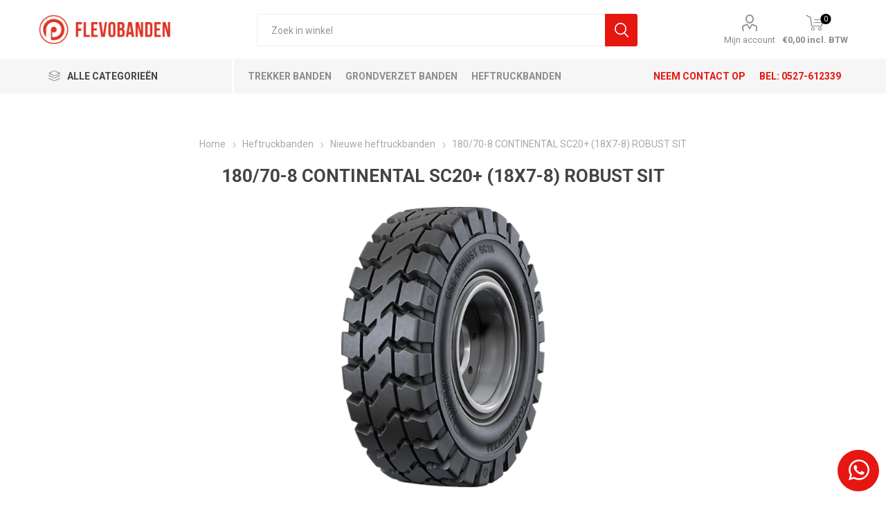

--- FILE ---
content_type: text/html; charset=utf-8
request_url: https://profile-flevobanden.nl/industrie-banden/industrie-banden-nieuw/18070-8-continental-sc20-18x7-8-robust-sit-2
body_size: 14129
content:
<!DOCTYPE html><html lang=nl class=html-product-details-page><head><title>Banden voor landbouw &amp; industrie | 180/70-8 CONTINENTAL SC20&#x2B; (18X7-8) ROBUST SIT</title><meta charset=UTF-8><meta name=description content="180/70-8 CONTINENTAL SC20+ (18X7-8) ROBUST SIT"><meta name=keywords content="Profile FlevoBanden Webshop,gebruikte trekkerbanden,kipper banden,industrie banden,verreiker banden,Emmeloord Dronten"><meta name=generator content=nopCommerce><meta name=viewport content="width=device-width, initial-scale=1, maximum-scale=1, user-scalable=0"><link href="https://fonts.googleapis.com/css?family=Roboto:300,400,700&amp;subset=cyrillic-ext,greek-ext&amp;display=swap" rel=stylesheet><script>(function(n,t,i,r,u){n[r]=n[r]||[];n[r].push({"gtm.start":(new Date).getTime(),event:"gtm.js"});var e=t.getElementsByTagName(i)[0],f=t.createElement(i),o=r!="dataLayer"?"&l="+r:"";f.async=!0;f.src="https://www.googletagmanager.com/gtm.js?id="+u+o;e.parentNode.insertBefore(f,e)})(window,document,"script","dataLayer","GTM-NKNZW55")</script><meta name=google-site-verification content=oQAw4HjPE-DCxW9UK5RsB-cwFtkau6fepfSC37j22Oo><meta property=og:type content=product><meta property=og:title content="180/70-8 CONTINENTAL SC20+ (18X7-8) ROBUST SIT"><meta property=og:description content="180/70-8 CONTINENTAL SC20+ (18X7-8) ROBUST SIT"><meta property=og:image content=https://profile-flevobanden.nl/images/thumbs/0003211_18070-8-continental-sc20-18x7-8-robust-sit_510.png><meta property=og:image:url content=https://profile-flevobanden.nl/images/thumbs/0003211_18070-8-continental-sc20-18x7-8-robust-sit_510.png><meta property=og:url content=https://profile-flevobanden.nl/industrie-banden/industrie-banden-nieuw/18070-8-continental-sc20-18x7-8-robust-sit-2><meta property=og:site_name content="Profile FlevoBanden"><meta property=twitter:card content=summary><meta property=twitter:site content="Profile FlevoBanden"><meta property=twitter:title content="180/70-8 CONTINENTAL SC20+ (18X7-8) ROBUST SIT"><meta property=twitter:description content="180/70-8 CONTINENTAL SC20+ (18X7-8) ROBUST SIT"><meta property=twitter:image content=https://profile-flevobanden.nl/images/thumbs/0003211_18070-8-continental-sc20-18x7-8-robust-sit_510.png><meta property=twitter:url content=https://profile-flevobanden.nl/industrie-banden/industrie-banden-nieuw/18070-8-continental-sc20-18x7-8-robust-sit-2><style>.product-details-page .full-description{display:none}.product-details-page .ui-tabs .full-description{display:block}.product-details-page .tabhead-full-description{display:none}.product-details-page .product-specs-box{display:none}.product-details-page .ui-tabs .product-specs-box{display:block}.product-details-page .ui-tabs .product-specs-box .title{display:none}.product-details-page .product-no-reviews,.product-details-page .product-review-links{display:none}</style><link href=/bundles/hhgvmojod3tohqzdaiiztifdhviudqapmh528chfcvu.min.css rel=stylesheet><link href=/themes/style.css rel=stylesheet><link rel=canonical href=https://profile-flevobanden.nl/18070-8-continental-sc20-18x7-8-robust-sit-2><link rel=apple-touch-icon sizes=180x180 href=/icons/icons_0/apple-touch-icon.png><link rel=icon type=image/png sizes=32x32 href=/icons/icons_0/favicon-32x32.png><link rel=icon type=image/png sizes=16x16 href=/icons/icons_0/favicon-16x16.png><link rel=manifest href=/icons/icons_0/site.webmanifest><link rel=mask-icon href=/icons/icons_0/safari-pinned-tab.svg color=#5bbad5><link rel="shortcut icon" href=/icons/icons_0/favicon.ico><meta name=msapplication-TileColor content=#da532c><meta name=msapplication-config content=/icons/icons_0/browserconfig.xml><meta name=theme-color content=#ffffff><body class=product-details-page-body><noscript><iframe src="https://www.googletagmanager.com/ns.html?id=GTM-NKNZW55" height=0 width=0 style=display:none;visibility:hidden></iframe></noscript><div class=ajax-loading-block-window style=display:none></div><div id=dialog-notifications-success title=Melding style=display:none></div><div id=dialog-notifications-error title=Fout style=display:none></div><div id=dialog-notifications-warning title=Waarschuwing style=display:none></div><div id=bar-notification class=bar-notification-container data-close=Sluiten></div><!--[if lte IE 8]><div style=clear:both;height:59px;text-align:center;position:relative><a href=http://www.microsoft.com/windows/internet-explorer/default.aspx target=_blank> <img src=/Themes/Emporium/Content/img/ie_warning.jpg height=42 width=820 alt="You are using an outdated browser. For a faster, safer browsing experience, upgrade for free today."> </a></div><![endif]--><div class=master-wrapper-page><div class=responsive-nav-wrapper-parent><div class=responsive-nav-wrapper><div class=menu-title><span>Menu</span></div><div class=search-wrap><span>Zoek</span></div><div class=mobile-logo><a href="/" class=logo> <img alt="Profile FlevoBanden" title="Profile FlevoBanden" src=https://www.profile-flevobanden.nl/images/thumbs/0000173_pr-flevobanden_logo_horizontaal_rood.png></a></div><div class=shopping-cart-link></div><div class=personal-button id=header-links-opener><span>Personal menu</span></div></div></div><div class=header><div class=header-lower><div class=header-logo><a href="/" class=logo> <img alt="Profile FlevoBanden" title="Profile FlevoBanden" src=https://www.profile-flevobanden.nl/images/thumbs/0000173_pr-flevobanden_logo_horizontaal_rood.png></a></div><div class="search-box store-search-box"><div class=close-side-menu><span class=close-side-menu-text>Zoek in winkel</span> <span class=close-side-menu-btn>Close</span></div><form method=get id=small-search-box-form action=/search><input type=text class=search-box-text id=small-searchterms autocomplete=off name=q placeholder="Zoek in winkel" aria-label="Zoek in winkel"> <input type=hidden class=instantSearchResourceElement data-highlightfirstfoundelement=true data-minkeywordlength=3 data-defaultproductsortoption=0 data-instantsearchurl=/instantSearchFor data-searchpageurl=/search data-searchinproductdescriptions=true data-numberofvisibleproducts=10> <input type=submit class="button-1 search-box-button" value=Zoek></form></div><div class=header-links-wrapper><div class=header-links><ul><li><a href=/customer/info class="ico-account opener" data-loginurl=/login>Mijn account</a><div class=profile-menu-box><div class=close-side-menu><span class=close-side-menu-text>Mijn account</span> <span class=close-side-menu-btn>Close</span></div><div class=header-form-holder><a href=/register class=ico-register>Registreren</a> <a href=/login class=ico-login>Inloggen</a></div></div></ul><div class=mobile-flyout-wrapper><div class=close-side-menu><span class=close-side-menu-text>Shopping cart</span> <span class=close-side-menu-btn>Close</span></div><div id=flyout-cart class=flyout-cart data-removeitemfromcarturl=/EmporiumTheme/RemoveItemFromCart data-flyoutcarturl=/EmporiumTheme/FlyoutShoppingCart><div id=topcartlink><a href=/cart class=ico-cart> <span class=cart-qty>0</span> <span class=cart-label> &#x20AC;0,00 incl. BTW </span> </a></div><div class=mini-shopping-cart><div class=flyout-cart-scroll-area><p>U heeft geen artikelen in uw winkelwagen.</div></div></div></div></div></div></div><div class=header-menu-parent><div class="header-menu categories-in-side-panel"><div class=category-navigation-list-wrapper><span class=category-navigation-title>Alle Categorieën</span><ul class="category-navigation-list sticky-flyout"></ul></div><div class=close-menu><span class=close-menu-text>Menu</span> <span class=close-menu-btn>Close</span></div><div class=custom-links-container-11523><a href="/trekker-banden/" title="Trekker banden">Trekker banden</a> <a href="/grondverzet-banden/" title="Grondverzet banden">Grondverzet banden</a> <a href="/industrie-banden/" title=Heftruckbanden>Heftruckbanden</a> <a href="/verrreiker-banden-2/" title="Verreiker banden">Verreiker banden</a> <a href="/kipper-banden/" title="Kipper banden">Kipper banden</a> <a href="/koopjeshoek/" title=Koopjeshoek>Koopjeshoek</a></div><div class=contact-info-bar><a href=/contactus>Neem contact op</a><div><span class=call-us-icon></span><p>BEL: <a href=tel:+31527612339>0527-612339</a><p></div></div><ul class=mega-menu data-isrtlenabled=false data-enableclickfordropdown=false><li class="has-sublist mega-menu-categories root-category-items"><a class=with-subcategories href=/trekker-banden>Trekkerbanden</a><div class=plus-button></div><div class=sublist-wrap><ul class=sublist><li class=back-button><span>Back</span><li><a class=lastLevelCategory href=/trekker-banden-gebruikt title="Gebruikte trekkerbanden"><span>Gebruikte trekkerbanden</span></a><li><a class=lastLevelCategory href=/trekker-banden-demo title="Demo trekkerbanden"><span>Demo trekkerbanden</span></a><li><a class=lastLevelCategory href=/trekker-banden-nieuw title="Nieuwe trekkerbanden"><span>Nieuwe trekkerbanden</span></a></ul></div><li><a href=https://www.profile-flevobanden.nl/industrie-banden-nieuw title=Heftruckbanden><span> Heftruckbanden</span></a><li><a href=https://www.profile-flevobanden.nl/verrreiker-banden-2 title="Verreiker banden"><span> Verreiker banden</span></a><li><a href=https://www.profile-flevobanden.nl/trekker-banden title="Trekker banden"><span> Trekker banden</span></a><li><a href=https://www.profile-flevobanden.nl/kipper-banden title="Kipper banden"><span> Kipper banden</span></a><li><a href=https://www.profile-flevobanden.nl/wielen title=Wielen><span> Wielen</span></a><li class="has-sublist mega-menu-categories root-category-items"><a class=with-subcategories href=/grondverzet-banden>Grondverzet banden</a><div class=plus-button></div><div class=sublist-wrap><ul class=sublist><li class=back-button><span>Back</span><li><a class=lastLevelCategory href=/grondverzet-banden-nieuw title="Nieuwe grondverzetbanden"><span>Nieuwe grondverzetbanden</span></a></ul></div><li><a href=https://www.profile-flevobanden.nl/gazon-banden title=Gazonbanden><span> Gazonbanden</span></a><li><a href=https://www.profile-flevobanden.nl/oldtimer-banden title=Oldtimer><span> Oldtimer</span></a><li><a href=https://www.profile-flevobanden.nl/componenten title=Componenten><span> Componenten</span></a><li class="has-sublist mega-menu-categories root-category-items"><a class=with-subcategories href=/industrie-banden>Heftruckbanden</a><div class=plus-button></div><div class=sublist-wrap><ul class=sublist><li class=back-button><span>Back</span><li><a class=lastLevelCategory href=/industrie-banden-nieuw title="Nieuwe heftruckbanden"><span>Nieuwe heftruckbanden</span></a></ul></div><li class="has-sublist mega-menu-categories root-category-items"><a class=with-subcategories href=/verrreiker-banden-2>Verreiker banden</a><div class=plus-button></div><div class=sublist-wrap><ul class=sublist><li class=back-button><span>Back</span><li><a class=lastLevelCategory href=/verreiker-banden-nieuw title="Nieuwe verreikerbanden"><span>Nieuwe verreikerbanden</span></a></ul></div><li class="has-sublist mega-menu-categories root-category-items"><a class=with-subcategories href=/kipper-banden>Kipper banden</a><div class=plus-button></div><div class=sublist-wrap><ul class=sublist><li class=back-button><span>Back</span><li><a class=lastLevelCategory href=/kipper-banden-gebruikt title="Gebruikte kipperbanden"><span>Gebruikte kipperbanden</span></a><li><a class=lastLevelCategory href=/kipper-banden-demo title="Demo kipperbanden"><span>Demo kipperbanden</span></a><li><a class=lastLevelCategory href=/kipper-banden-nieuw title="Nieuwe kipperbanden"><span>Nieuwe kipperbanden</span></a></ul></div><li class="mega-menu-categories root-category-items"><a href=/koopjeshoek>Koopjeshoek</a><li class="has-sublist mega-menu-categories root-category-items"><a class=with-subcategories href=/wielen>Wielen</a><div class=plus-button></div><div class=sublist-wrap><ul class=sublist><li class=back-button><span>Back</span><li><a class=lastLevelCategory href=/wielen-gebruikt title="Gebruikte wielen"><span>Gebruikte wielen</span></a><li><a class=lastLevelCategory href=/wielen-nieuw title="Nieuwe wielen"><span>Nieuwe wielen</span></a></ul></div><li class="has-sublist mega-menu-categories root-category-items"><a class=with-subcategories href=/gazon-banden>Gazonbanden</a><div class=plus-button></div><div class=sublist-wrap><ul class=sublist><li class=back-button><span>Back</span><li><a class=lastLevelCategory href=/gazon-banden-nieuw title="Nieuwe gazonbanden"><span>Nieuwe gazonbanden</span></a></ul></div><li class="has-sublist mega-menu-categories root-category-items"><a class=with-subcategories href=/oldtimer-banden>Oldtimer banden</a><div class=plus-button></div><div class=sublist-wrap><ul class=sublist><li class=back-button><span>Back</span><li><a class=lastLevelCategory href=/nieuwe-oldtimerbanden title="Nieuwe oldtimerbanden"><span>Nieuwe oldtimerbanden</span></a><li><a class=lastLevelCategory href=/nieuwe-binnenbanden-2 title="Nieuwe binnenbanden"><span>Nieuwe binnenbanden</span></a></ul></div><li class="has-sublist mega-menu-categories root-category-items"><a class=with-subcategories href=/binnen-banden-3>Binnenbanden</a><div class=plus-button></div><div class=sublist-wrap><ul class=sublist><li class=back-button><span>Back</span><li><a class=lastLevelCategory href=/binnen-banden-nieuw title="Nieuwe binnenbanden"><span>Nieuwe binnenbanden</span></a></ul></div><li class="has-sublist mega-menu-categories root-category-items"><a class=with-subcategories href=/componenten>Componenten</a><div class=plus-button></div><div class=sublist-wrap><ul class=sublist><li class=back-button><span>Back</span><li><a class=lastLevelCategory href=/verwisselbare-componenten title="Middenstukken - Groot model"><span>Middenstukken - Groot model</span></a><li><a class=lastLevelCategory href=/middenstukken-klein-model title="Middenstukken - Klein model"><span>Middenstukken - Klein model</span></a><li><a class=lastLevelCategory href=/middenstukken-centres-amovibles title="Middenstukken - Geprofileerd"><span>Middenstukken - Geprofileerd</span></a><li><a class=lastLevelCategory href=/spacer-twins title="Spacer Twins"><span>Spacer Twins</span></a><li><a class=lastLevelCategory href=/hefbomen title=Hefbomen><span>Hefbomen</span></a></ul></div><li><a href=/rooiwerkzaamheden title=Rooiwerkzaamheden><span> Rooiwerkzaamheden</span></a><li class=has-sublist><a href=# class=with-subcategories title="Merken banden"><span> Merken banden</span></a><div class=plus-button></div><div class=sublist-wrap><ul class=sublist><li class=back-button><span>Back</span><li><a href=/alliance-agrarische-banden title="Alliance banden"><span> Alliance banden</span></a><li><a href=/bkt-agrarische-banden title="BKT banden"><span> BKT banden</span></a><li><a href=/firestone-banden title="Firestone banden"><span> Firestone banden</span></a><li><a href=/gruva-wielen title="Gruva wielen"><span> Gruva wielen</span></a><li><a href=/kleber-agrarische-banden title="Kleber banden"><span> Kleber banden</span></a><li><a href=/michelin-agrarische-banden title="Michelin banden"><span> Michelin banden</span></a><li><a href=/mitas-agrarische-banden title="Mitas banden"><span> Mitas banden</span></a><li><a href=/molcon-wielen title="Molcon wielen"><span> Molcon wielen</span></a><li><a href=/nokian-banden title="Nokian banden"><span> Nokian banden</span></a><li><a href=/taurus-agrarische-banden title="Taurus banden"><span> Taurus banden</span></a><li><a href=/trelleborg-banden title="Trelleborg banden"><span> Trelleborg banden</span></a><li><a href=/vredestein-banden title="Vredestein banden"><span> Vredestein banden</span></a></ul></div></ul><ul class=mega-menu-responsive><li class=all-categories><span class=labelfornextplusbutton>Alle Categorieën</span><div class=plus-button></div><div class=sublist-wrap><ul class=sublist><li class=back-button><span>Back</span><li class="has-sublist mega-menu-categories root-category-items"><a class=with-subcategories href=/trekker-banden>Trekkerbanden</a><div class=plus-button></div><div class=sublist-wrap><ul class=sublist><li class=back-button><span>Back</span><li><a class=lastLevelCategory href=/trekker-banden-gebruikt title="Gebruikte trekkerbanden"><span>Gebruikte trekkerbanden</span></a><li><a class=lastLevelCategory href=/trekker-banden-demo title="Demo trekkerbanden"><span>Demo trekkerbanden</span></a><li><a class=lastLevelCategory href=/trekker-banden-nieuw title="Nieuwe trekkerbanden"><span>Nieuwe trekkerbanden</span></a></ul></div><li class="has-sublist mega-menu-categories root-category-items"><a class=with-subcategories href=/grondverzet-banden>Grondverzet banden</a><div class=plus-button></div><div class=sublist-wrap><ul class=sublist><li class=back-button><span>Back</span><li><a class=lastLevelCategory href=/grondverzet-banden-nieuw title="Nieuwe grondverzetbanden"><span>Nieuwe grondverzetbanden</span></a></ul></div><li class="has-sublist mega-menu-categories root-category-items"><a class=with-subcategories href=/industrie-banden>Heftruckbanden</a><div class=plus-button></div><div class=sublist-wrap><ul class=sublist><li class=back-button><span>Back</span><li><a class=lastLevelCategory href=/industrie-banden-nieuw title="Nieuwe heftruckbanden"><span>Nieuwe heftruckbanden</span></a></ul></div><li class="has-sublist mega-menu-categories root-category-items"><a class=with-subcategories href=/verrreiker-banden-2>Verreiker banden</a><div class=plus-button></div><div class=sublist-wrap><ul class=sublist><li class=back-button><span>Back</span><li><a class=lastLevelCategory href=/verreiker-banden-nieuw title="Nieuwe verreikerbanden"><span>Nieuwe verreikerbanden</span></a></ul></div><li class="has-sublist mega-menu-categories root-category-items"><a class=with-subcategories href=/kipper-banden>Kipper banden</a><div class=plus-button></div><div class=sublist-wrap><ul class=sublist><li class=back-button><span>Back</span><li><a class=lastLevelCategory href=/kipper-banden-gebruikt title="Gebruikte kipperbanden"><span>Gebruikte kipperbanden</span></a><li><a class=lastLevelCategory href=/kipper-banden-demo title="Demo kipperbanden"><span>Demo kipperbanden</span></a><li><a class=lastLevelCategory href=/kipper-banden-nieuw title="Nieuwe kipperbanden"><span>Nieuwe kipperbanden</span></a></ul></div><li class="mega-menu-categories root-category-items"><a href=/koopjeshoek>Koopjeshoek</a><li class="has-sublist mega-menu-categories root-category-items"><a class=with-subcategories href=/wielen>Wielen</a><div class=plus-button></div><div class=sublist-wrap><ul class=sublist><li class=back-button><span>Back</span><li><a class=lastLevelCategory href=/wielen-gebruikt title="Gebruikte wielen"><span>Gebruikte wielen</span></a><li><a class=lastLevelCategory href=/wielen-nieuw title="Nieuwe wielen"><span>Nieuwe wielen</span></a></ul></div><li class="has-sublist mega-menu-categories root-category-items"><a class=with-subcategories href=/gazon-banden>Gazonbanden</a><div class=plus-button></div><div class=sublist-wrap><ul class=sublist><li class=back-button><span>Back</span><li><a class=lastLevelCategory href=/gazon-banden-nieuw title="Nieuwe gazonbanden"><span>Nieuwe gazonbanden</span></a></ul></div><li class="has-sublist mega-menu-categories root-category-items"><a class=with-subcategories href=/oldtimer-banden>Oldtimer banden</a><div class=plus-button></div><div class=sublist-wrap><ul class=sublist><li class=back-button><span>Back</span><li><a class=lastLevelCategory href=/nieuwe-oldtimerbanden title="Nieuwe oldtimerbanden"><span>Nieuwe oldtimerbanden</span></a><li><a class=lastLevelCategory href=/nieuwe-binnenbanden-2 title="Nieuwe binnenbanden"><span>Nieuwe binnenbanden</span></a></ul></div><li class="has-sublist mega-menu-categories root-category-items"><a class=with-subcategories href=/binnen-banden-3>Binnenbanden</a><div class=plus-button></div><div class=sublist-wrap><ul class=sublist><li class=back-button><span>Back</span><li><a class=lastLevelCategory href=/binnen-banden-nieuw title="Nieuwe binnenbanden"><span>Nieuwe binnenbanden</span></a></ul></div><li class="has-sublist mega-menu-categories root-category-items"><a class=with-subcategories href=/componenten>Componenten</a><div class=plus-button></div><div class=sublist-wrap><ul class=sublist><li class=back-button><span>Back</span><li><a class=lastLevelCategory href=/verwisselbare-componenten title="Middenstukken - Groot model"><span>Middenstukken - Groot model</span></a><li><a class=lastLevelCategory href=/middenstukken-klein-model title="Middenstukken - Klein model"><span>Middenstukken - Klein model</span></a><li><a class=lastLevelCategory href=/middenstukken-centres-amovibles title="Middenstukken - Geprofileerd"><span>Middenstukken - Geprofileerd</span></a><li><a class=lastLevelCategory href=/spacer-twins title="Spacer Twins"><span>Spacer Twins</span></a><li><a class=lastLevelCategory href=/hefbomen title=Hefbomen><span>Hefbomen</span></a></ul></div></ul></div><li><a href=https://www.profile-flevobanden.nl/industrie-banden-nieuw title=Heftruckbanden><span> Heftruckbanden</span></a><li><a href=https://www.profile-flevobanden.nl/verrreiker-banden-2 title="Verreiker banden"><span> Verreiker banden</span></a><li><a href=https://www.profile-flevobanden.nl/trekker-banden title="Trekker banden"><span> Trekker banden</span></a><li><a href=https://www.profile-flevobanden.nl/kipper-banden title="Kipper banden"><span> Kipper banden</span></a><li><a href=https://www.profile-flevobanden.nl/wielen title=Wielen><span> Wielen</span></a><li><a href=https://www.profile-flevobanden.nl/gazon-banden title=Gazonbanden><span> Gazonbanden</span></a><li><a href=https://www.profile-flevobanden.nl/oldtimer-banden title=Oldtimer><span> Oldtimer</span></a><li><a href=https://www.profile-flevobanden.nl/componenten title=Componenten><span> Componenten</span></a><li><a href=/rooiwerkzaamheden title=Rooiwerkzaamheden><span> Rooiwerkzaamheden</span></a><li class=has-sublist><a href=# class=with-subcategories title="Merken banden"><span> Merken banden</span></a><div class=plus-button></div><div class=sublist-wrap><ul class=sublist><li class=back-button><span>Back</span><li><a href=/alliance-agrarische-banden title="Alliance banden"><span> Alliance banden</span></a><li><a href=/bkt-agrarische-banden title="BKT banden"><span> BKT banden</span></a><li><a href=/firestone-banden title="Firestone banden"><span> Firestone banden</span></a><li><a href=/gruva-wielen title="Gruva wielen"><span> Gruva wielen</span></a><li><a href=/kleber-agrarische-banden title="Kleber banden"><span> Kleber banden</span></a><li><a href=/michelin-agrarische-banden title="Michelin banden"><span> Michelin banden</span></a><li><a href=/mitas-agrarische-banden title="Mitas banden"><span> Mitas banden</span></a><li><a href=/molcon-wielen title="Molcon wielen"><span> Molcon wielen</span></a><li><a href=/nokian-banden title="Nokian banden"><span> Nokian banden</span></a><li><a href=/taurus-agrarische-banden title="Taurus banden"><span> Taurus banden</span></a><li><a href=/trelleborg-banden title="Trelleborg banden"><span> Trelleborg banden</span></a><li><a href=/vredestein-banden title="Vredestein banden"><span> Vredestein banden</span></a></ul></div></ul><div class=mobile-menu-items></div></div></div></div><div class=overlayOffCanvas></div><div class=master-wrapper-content><div class=ajaxCartInfo data-getajaxcartbuttonurl=/NopAjaxCart/GetAjaxCartButtonsAjax data-productpageaddtocartbuttonselector=.add-to-cart-button data-productboxaddtocartbuttonselector=.product-box-add-to-cart-button data-productboxproductitemelementselector=.product-item data-enableonproductpage=True data-enableoncatalogpages=True data-minishoppingcartquatityformattingresource=({0}) data-miniwishlistquatityformattingresource=({0}) data-addtowishlistbuttonselector=.add-to-wishlist-button></div><input id=addProductVariantToCartUrl name=addProductVariantToCartUrl type=hidden value=/AddProductFromProductDetailsPageToCartAjax> <input id=addProductToCartUrl name=addProductToCartUrl type=hidden value=/AddProductToCartAjax> <input id=miniShoppingCartUrl name=miniShoppingCartUrl type=hidden value=/MiniShoppingCart> <input id=flyoutShoppingCartUrl name=flyoutShoppingCartUrl type=hidden value=/NopAjaxCartFlyoutShoppingCart> <input id=checkProductAttributesUrl name=checkProductAttributesUrl type=hidden value=/CheckIfProductOrItsAssociatedProductsHasAttributes> <input id=getMiniProductDetailsViewUrl name=getMiniProductDetailsViewUrl type=hidden value=/GetMiniProductDetailsView> <input id=flyoutShoppingCartPanelSelector name=flyoutShoppingCartPanelSelector type=hidden value=#flyout-cart> <input id=shoppingCartMenuLinkSelector name=shoppingCartMenuLinkSelector type=hidden value=.cart-qty> <input id=wishlistMenuLinkSelector name=wishlistMenuLinkSelector type=hidden value=span.wishlist-qty><div id=product-ribbon-info data-productid=15093 data-productboxselector=".product-item, .item-holder" data-productboxpicturecontainerselector=".picture, .item-picture" data-productpagepicturesparentcontainerselector=.product-essential data-productpagebugpicturecontainerselector=.picture data-retrieveproductribbonsurl=/RetrieveProductRibbons></div><div class=quickViewData data-productselector=.product-item data-productselectorchild=.btn-wrapper data-retrievequickviewurl=/quickviewdata data-quickviewbuttontext="Snelle weergave" data-quickviewbuttontitle="Snelle weergave" data-isquickviewpopupdraggable=True data-enablequickviewpopupoverlay=True data-accordionpanelsheightstyle=content data-getquickviewbuttonroute=/getquickviewbutton></div><div class=master-column-wrapper><div class=center-1><div class="page product-details-page"><div class=page-body><form method=post id=product-details-form action=/18070-8-continental-sc20-18x7-8-robust-sit-2><div itemscope itemtype=http://schema.org/Product data-productid=15093><div class=product-essential><div class=mobile-name-holder></div><div class=mobile-prev-next-holder></div><input type=hidden class=cloudZoomAdjustPictureOnProductAttributeValueChange data-productid=15093 data-isintegratedbywidget=true> <input type=hidden class=cloudZoomEnableClickToZoom><div class="gallery sevenspikes-cloudzoom-gallery"><div class=picture-wrapper><div class=picture id=sevenspikes-cloud-zoom data-zoomwindowelementid="" data-selectoroftheparentelementofthecloudzoomwindow="" data-defaultimagecontainerselector=".product-essential .gallery" data-zoom-window-width=400 data-zoom-window-height=400><a href=https://profile-flevobanden.nl/images/thumbs/0003211_18070-8-continental-sc20-18x7-8-robust-sit.png data-full-image-url=https://profile-flevobanden.nl/images/thumbs/0003211_18070-8-continental-sc20-18x7-8-robust-sit.png class=picture-link id=zoom1> <img src=https://profile-flevobanden.nl/images/thumbs/0003211_18070-8-continental-sc20-18x7-8-robust-sit_510.png alt="Afbeeldingen van 180/70-8 CONTINENTAL SC20+ (18X7-8) ROBUST SIT" class=cloudzoom id=cloudZoomImage itemprop=image data-cloudzoom="appendSelector: '.picture-wrapper', zoomPosition: 'inside', zoomOffsetX: 0, captionPosition: 'bottom', tintOpacity: 0, zoomWidth: 400, zoomHeight: 400, easing: 3, touchStartDelay: true, zoomFlyOut: false, disableZoom: 'auto'"> </a></div></div></div><div class=overview><div class=prev-next-holder></div><div class=breadcrumb><ul itemscope itemtype=http://schema.org/BreadcrumbList><li><span> <a href="/"> <span>Home</span> </a> </span> <span class=delimiter>/</span><li itemprop=itemListElement itemscope itemtype=http://schema.org/ListItem><a href=/industrie-banden itemprop=item> <span itemprop=name>Heftruckbanden</span> </a> <span class=delimiter>/</span><meta itemprop=position content=1><li itemprop=itemListElement itemscope itemtype=http://schema.org/ListItem><a href=/industrie-banden-nieuw itemprop=item> <span itemprop=name>Nieuwe heftruckbanden</span> </a> <span class=delimiter>/</span><meta itemprop=position content=2><li itemprop=itemListElement itemscope itemtype=http://schema.org/ListItem><strong class=current-item itemprop=name>180/70-8 CONTINENTAL SC20&#x2B; (18X7-8) ROBUST SIT</strong> <span itemprop=item itemscope itemtype=http://schema.org/Thing id=/18070-8-continental-sc20-18x7-8-robust-sit-2> </span><meta itemprop=position content=3></ul></div><div class=product-name><h1 itemprop=name>180/70-8 CONTINENTAL SC20&#x2B; (18X7-8) ROBUST SIT</h1></div><div class=reviews-and-compare></div><div class=additional-details></div><div class=attributes-wrapper><div class=attributes><dl><dt id=product_attribute_label_26463><label class=text-prompt> Continental </label><dd id=product_attribute_input_26463><dt id=product_attribute_label_26464><label class=text-prompt> CO .180.70.008.00.S2M.01 </label><dd id=product_attribute_input_26464></dl></div></div><div class=product-social-buttons><label class=product-social-label>Share:</label><ul class=product-social-sharing><li><a class=twitter title="Share on Twitter" href="javascript:openShareWindow(&#34;https://twitter.com/share?url=https://profile-flevobanden.nl/18070-8-continental-sc20-18x7-8-robust-sit-2&#34;)">Share on Twitter</a><li><a class=facebook title="Share on Facebook" href="javascript:openShareWindow(&#34;https://www.facebook.com/sharer.php?u=https://profile-flevobanden.nl/18070-8-continental-sc20-18x7-8-robust-sit-2&#34;)">Share on Facebook</a><li><a class=pinterest title="Share on Pinterest" href="javascript:void function(){var n=document.createElement(&#34;script&#34;);n.setAttribute(&#34;type&#34;,&#34;text/javascript&#34;);n.setAttribute(&#34;charset&#34;,&#34;UTF-8&#34;);n.setAttribute(&#34;src&#34;,&#34;https://assets.pinterest.com/js/pinmarklet.js?r=&#34;+Math.random()*99999999);document.body.appendChild(n)}()">Share on Pinterest</a><li><div class=email-a-friend><input type=button value="E-mail een vriend" class="button-2 email-a-friend-button" onclick="setLocation(&#34;/productemailafriend/15093&#34;)"></div></ul><script>function openShareWindow(n){var t=520,i=400,r=screen.height/2-i/2,u=screen.width/2-t/2;window.open(n,"sharer","top="+r+",left="+u+",toolbar=0,status=0,width="+t+",height="+i)}</script></div><div class=product-prices-box><div><p>&nbsp;<h3><em>Nieuwe banden gratis verzending vanaf €450. <br>Gebruikte en demobanden in overleg.</em></h3><div class=prices itemprop=offers itemscope itemtype=http://schema.org/Offer><div class=product-price><span itemprop=price content=585.76 class=price-value-15093> €585,76 excl. BTW </span></div><meta itemprop=priceCurrency content=EUR></div><div class=add-to-cart><div class=add-to-cart-panel><label class=qty-label for=addtocart_15093_EnteredQuantity>Aantal:</label> <input type=button id=add-to-cart-button-15093 class="button-1 add-to-cart-button" value="Bestel nu" data-productid=15093 onclick="return AjaxCart.addproducttocart_details(&#34;/addproducttocart/details/15093/1&#34;,&#34;#product-details-form&#34;),!1"></div></div><div class="account-page customer-info-page"><div class=buttons><input type=button id=rlRFQ_rlform_1_15093 value="Offerte aanvragen" onclick="setLocation(&#34;/RFQForm/Form?formId=1&amp;productId=15093&#34;)" name=rlRFQ_rlform_1_15093 class="button-1 save-customer-info-button"></div></div></div></div></div></div><div id=quickTabs class=productTabs data-ajaxenabled=false data-productreviewsaddnewurl=/ProductTab/ProductReviewsTabAddNew/15093 data-productcontactusurl=/ProductTab/ProductContactUsTabAddNew/15093 data-couldnotloadtaberrormessage="Couldn't load this tab."><div class=productTabs-header><ul><li><a href=#quickTab-description>Beschrijving</a><li><a href=#quickTab-specifications>Specificaties</a><li><a href=#quickTab-contact_us>Vragen over dit product?</a></ul></div><div class=productTabs-body><div id=quickTab-description><div class=full-description itemprop=description>180708CONTINENTALSC2018X78OBUSTSIT 4019238617269</div></div><div id=quickTab-specifications><div class=product-specs-box><div class=title><strong>Product specificaties</strong></div><div class=table-wrapper><table class=data-table><colgroup><col width=25%><col><tbody><tr class=odd><td class=spec-name>merk<td class=spec-value>Continental<tr class=even><td class=spec-name>Bandenmaat<td class=spec-value>180/70-8</table></div></div></div><div id=quickTab-contact_us><div id=contact-us-tab class=write-review><div class=form-fields><div class=inputs><label for=FullName>Volledige naam</label> <input placeholder="Voer uw naam in" class="contact_tab_fullname review-title" type=text data-val=true data-val-required="Voer uw naam in" id=FullName name=FullName> <span class=required>*</span> <span class=field-validation-valid data-valmsg-for=FullName data-valmsg-replace=true></span></div><div class=inputs><label for=Email>Uw e-mailadres</label> <input placeholder="Voer uw email adres in" class="contact_tab_email review-title" type=email data-val=true data-val-email="Verkeerd email adres" data-val-required="Voer e-mailadres in" id=Email name=Email> <span class=required>*</span> <span class=field-validation-valid data-valmsg-for=Email data-valmsg-replace=true></span></div><div class=inputs><label for=Enquiry>Uw vraag</label> <textarea placeholder="Voer uw vraag in" class="contact_tab_enquiry review-text" data-val=true data-val-required="Voer uw vraag in" id=Enquiry name=Enquiry></textarea> <span class=required>*</span> <span class=field-validation-valid data-valmsg-for=Enquiry data-valmsg-replace=true></span></div></div><div class=buttons><input type=button id=send-contact-us-form name=send-email class="button-1 contact-us-button" value=Versturen></div></div></div></div></div><div class=carousel-wrapper></div></div><input name=__RequestVerificationToken type=hidden value=CfDJ8HlkoK-R_eRItQxFEaIj5lWS5jT5yGG87Diipk3CdSDLS9XFKlco-K27zOc7aET4Nzde0vEPZWQWePCWL_7OCYFYGLxFAuHJ38bYkc_i3oJ00lgPsLLp7LD4TWaBXWCR_0y7jNrztzD8KHQc3rAvibk></form></div></div></div></div></div><div class=footer><div class=footer-upper><div class=footer-logo><img src=https://profile-flevobanden.nl/images/thumbs/0000193_pr-flevobanden_logo_horizontaal.png alt=footer_logo></div><div class=footer_adresgegevens><p>Industrieweg 45<p>8304 AC Emmeloord<p>Nederland</div><div class=footer_telefoon><p><span>Bel ons:</span><a href=tel:0527612339 title="Bel ons op 0527 612 339">0527 612 339</a></div><div class=footer_e-mailadres><p><span>E-mail ons:</span><a href=mailto:Rdeolde@profileemmeloord.nl title="E-mail ons op Rdeolde@profileemmeloord.nl">Rdeolde@profileemmeloord.nl</a></div><div class=footer_adresgegevens><p><span>KVK:</span> 39080179<p><span>BTW Nummer:</span> NL815213232B01</div></div><div class=footer-middle><div class=footer-block><div class=title><strong>Informatie</strong></div><ul class=list><li><a href="/">Home</a><li><a href="https://blog.profile-flevobanden.nl/" target=_blank>Blog</a><li><a href="/contactus/">Contact</a><li><a href=/privacy-verklaring>Privacyverklaring</a><li><a href=/algemene-voorwaarden>Algemene voorwaarden</a><li><a href=/over-ons>Over ons</a></ul></div><div class=footer-block><div class=title><strong>Merken</strong></div><ul class=list><li><a href="/alliance-agrarische-banden/">Alliance banden</a><li><a href="/bkt-agrarische-banden/">BKT banden</a><li><a href="/firestone-banden/">Firestone banden</a><li><a href="/gruva-wielen/">Gruva wielen</a><li><a href="/kleber-agrarische-banden/">Kleber banden</a><li><a href="/michelin-agrarische-banden/">Michelin banden</a><li><a href="/molcon-wielen/">Molcon wielen</a><li><a href="/taurus-agrarische-banden/">Taurus banden</a><li><a href="/trelleborg-banden/">Trelleborg banden</a><li><a href="/vredestein-banden/">Vredestein banden</a></ul></div><div class=footer-block><div class=title><strong>Mijn account</strong></div><ul class=list><li><a href=/customer/info>Mijn account</a><li><a href=/order/history>Bestellingen</a><li><a href=/customer/addresses>Klant adressen</a><li><a href=/recentlyviewedproducts>Recent bekeken producten</a></ul></div><div class=footer-block><div class=socials-and-payments><div class=social-icons><div class=title><strong>Volg ons via</strong></div><ul class=social-sharing><li><a target=_blank class=twitter href=https://twitter.com/ProfileNL aria-label=Twitter></a><li><a target=_blank class=facebook href=https://www.facebook.com/emmeloordprofile aria-label=Facebook></a><li><a target=_blank class=youtube href=https://www.youtube.com/user/profiletyrecenter aria-label=YouTube></a></ul></div></div><div class=newsletter><div class=title><strong>Nieuwsbrief</strong></div><div class=newsletter-subscribe id=newsletter-subscribe-block><div class=newsletter-email><input id=newsletter-email class=newsletter-subscribe-text placeholder="Uw email" aria-label=Aanmelden type=email name=NewsletterEmail> <input type=button value=Aanmelden id=newsletter-subscribe-button class="button-1 newsletter-subscribe-button"></div><div class=newsletter-validation><span id=subscribe-loading-progress style=display:none class=please-wait>Wacht</span> <span class=field-validation-valid data-valmsg-for=NewsletterEmail data-valmsg-replace=true></span></div></div><div class=newsletter-result id=newsletter-result-block></div></div></div></div><div class=footer-lower><div class=footer-disclaimer>Copyright ; 2026 Profile FlevoBanden. Alle rechten voorbehouden. Powered and designed by <a href="https://www.vwa.agency/" target=_blank>VWA digital agency</a>.</div><div class=footer-powered-by>Powered by <a href="https://www.nopcommerce.com/">nopCommerce</a></div></div></div></div><script>!function(n,t,i,r,u,f,e){n.fbq||(u=n.fbq=function(){u.callMethod?u.callMethod.apply(u,arguments):u.queue.push(arguments)},n._fbq||(n._fbq=u),u.push=u,u.loaded=!0,u.version="2.0",u.queue=[],f=t.createElement(i),f.async=!0,f.src=r,e=t.getElementsByTagName(i)[0],e.parentNode.insertBefore(f,e))}(window,document,"script","https://connect.facebook.net/en_US/fbevents.js");fbq("init","1129894251072067");fbq("track","PageView")</script><noscript><img height=1 width=1 style=display:none src="https://www.facebook.com/tr?id=1129894251072067&amp;ev=PageView&amp;noscript=1"></noscript>fbq('track', 'ViewContent');<script>!function(n,t,i,r,u,f,e){n.fbq||(u=n.fbq=function(){u.callMethod?u.callMethod.apply(u,arguments):u.queue.push(arguments)},n._fbq||(n._fbq=u),u.push=u,u.loaded=!0,u.version="2.0",u.queue=[],f=t.createElement(i),f.async=!0,f.src=r,e=t.getElementsByTagName(i)[0],e.parentNode.insertBefore(f,e))}(window,document,"script","https://connect.facebook.net/en_US/fbevents.js");fbq("init","1129894251072067");fbq("track","PageView")</script><noscript><img height=1 width=1 style=display:none src="https://www.facebook.com/tr?id=1129894251072067&amp;ev=PageView&amp;noscript=1"></noscript><script src=/bundles/yqp6vjoh8y45fpz5pzf4qfdiydwx-lkif8wzkhkvqrq.min.js></script><script>function showHideDropdownQuantity(n){$("select[name="+n+"] > option").each(function(){$("#"+n+"_"+this.value+"_qty_box").hide()});$("#"+n+"_"+$("select[name="+n+"] > option:selected").val()+"_qty_box").css("display","inline-block")}function showHideRadioQuantity(n){$("input[name="+n+"]:radio").each(function(){$("#"+$(this).attr("id")+"_qty_box").hide()});$("#"+n+"_"+$("input[name="+n+"]:radio:checked").val()+"_qty_box").css("display","inline-block")}function showHideCheckboxQuantity(n){$("#"+n).is(":checked")?$("#"+n+"_qty_box").css("display","inline-block"):$("#"+n+"_qty_box").hide()}</script><script>function attribute_change_handler_15093(){$.ajax({cache:!1,url:"/shoppingcart/productdetails_attributechange?productId=15093&validateAttributeConditions=False&loadPicture=True",data:$("#product-details-form").serialize(),type:"POST",success:function(n){var t;if(n.price&&$(".price-value-15093").text(n.price),n.basepricepangv?$("#base-price-pangv-15093").text(n.basepricepangv):$("#base-price-pangv-15093").hide(),n.sku?$("#sku-15093").text(n.sku).parent(".sku").show():$("#sku-15093").parent(".sku").hide(),n.mpn?$("#mpn-15093").text(n.mpn).parent(".manufacturer-part-number").show():$("#mpn-15093").parent(".manufacturer-part-number").hide(),n.gtin?$("#gtin-15093").text(n.gtin).parent(".gtin").show():$("#gtin-15093").parent(".gtin").hide(),n.stockAvailability&&$("#stock-availability-value-15093").text(n.stockAvailability),n.enabledattributemappingids)for(t=0;t<n.enabledattributemappingids.length;t++)$("#product_attribute_label_"+n.enabledattributemappingids[t]).show(),$("#product_attribute_input_"+n.enabledattributemappingids[t]).show();if(n.disabledattributemappingids)for(t=0;t<n.disabledattributemappingids.length;t++)$("#product_attribute_label_"+n.disabledattributemappingids[t]).hide(),$("#product_attribute_input_"+n.disabledattributemappingids[t]).hide();n.pictureDefaultSizeUrl&&$("#main-product-img-15093").attr("src",n.pictureDefaultSizeUrl);n.pictureFullSizeUrl&&$("#main-product-img-lightbox-anchor-15093").attr("href",n.pictureFullSizeUrl);n.message&&alert(n.message);$(document).trigger({type:"product_attributes_changed",changedData:n})}})}$(document).ready(function(){attribute_change_handler_15093()})</script><script>$(document).ready(function(){$("#addtocart_15093_EnteredQuantity").on("keydown",function(n){if(n.keyCode==13)return $("#add-to-cart-button-15093").trigger("click"),!1})})</script><script id=instantSearchItemTemplate type=text/x-kendo-template>
    <div class="instant-search-item" data-url="${ data.CustomProperties.Url }">
        <a href="${ data.CustomProperties.Url }">
            <div class="img-block">
                <img src="${ data.DefaultPictureModel.ImageUrl }" alt="${ data.Name }" title="${ data.Name }" style="border: none">
            </div>
            <div class="detail">
                <div class="title">${ data.Name }</div>
                <div class="price"># var price = ""; if (data.ProductPrice.Price) { price = data.ProductPrice.Price } # #= price #</div>           
            </div>
        </a>
    </div>
</script><script>$("#small-search-box-form").on("submit",function(n){$("#small-searchterms").val()==""&&(alert("Geef a.u.b. enige zoekwoorden in"),$("#small-searchterms").focus(),n.preventDefault())})</script><script>$(document).ready(function(){$(".header").on("mouseenter","#topcartlink",function(){$("#flyout-cart").addClass("active")});$(".header").on("mouseleave","#topcartlink",function(){$("#flyout-cart").removeClass("active")});$(".header").on("mouseenter","#flyout-cart",function(){$("#flyout-cart").addClass("active")});$(".header").on("mouseleave","#flyout-cart",function(){$("#flyout-cart").removeClass("active")})})</script><script>$(document).ready(function(){$(".category-navigation-list").on("mouseenter",function(){$("img.lazy").each(function(){var n=$(this);n.attr("src",n.attr("data-original"))})})})</script><script>AjaxCart.init(!1,".cart-qty",".header-links .wishlist-qty","#flyout-cart")</script><script>function newsletter_subscribe(n){var t=$("#subscribe-loading-progress"),i;t.show();i={subscribe:n,email:$("#newsletter-email").val()};$.ajax({cache:!1,type:"POST",url:"/subscribenewsletter",data:i,success:function(n){$("#newsletter-result-block").html(n.Result);n.Success?($("#newsletter-subscribe-block").hide(),$("#newsletter-result-block").show()):$("#newsletter-result-block").fadeIn("slow").delay(2e3).fadeOut("slow")},error:function(){alert("Failed to subscribe.")},complete:function(){t.hide()}})}$(document).ready(function(){$("#newsletter-subscribe-button").on("click",function(){newsletter_subscribe("true")});$("#newsletter-email").on("keydown",function(n){if(n.keyCode==13)return $("#newsletter-subscribe-button").trigger("click"),!1})})</script><div class=scroll-back-button id=goToTop></div><div class=whatsapp-chat style=position:fixed;bottom:10px;right:10px;cursor:pointer;z-index:99999999;width:60px;height:60px;border-radius:50%;background-color:#e61610><a href="https://api.whatsapp.com/send?phone=31614255617&amp;text=&amp;source=&amp;data=&amp;app_absent=" target=_blank rel="n oopener noreferrer"><svg style="width:30px;position:absolute;left:calc(50% - (28px/2));top:calc(50% - 18px)" aria-hidden=true focusable=false data-prefix=fab data-icon=whatsapp role=img xmlns=http://www.w3.org/2000/svg viewbox="0 0 448 512" class="svg-inline--fa fa-whatsapp fa-w-14"><path fill=#ffffff d="M380.9 97.1C339 55.1 283.2 32 223.9 32c-122.4 0-222 99.6-222 222 0 39.1 10.2 77.3 29.6 111L0 480l117.7-30.9c32.4 17.7 68.9 27 106.1 27h.1c122.3 0 224.1-99.6 224.1-222 0-59.3-25.2-115-67.1-157zm-157 341.6c-33.2 0-65.7-8.9-94-25.7l-6.7-4-69.8 18.3L72 359.2l-4.4-7c-18.5-29.4-28.2-63.3-28.2-98.2 0-101.7 82.8-184.5 184.6-184.5 49.3 0 95.6 19.2 130.4 54.1 34.8 34.9 56.2 81.2 56.1 130.5 0 101.8-84.9 184.6-186.6 184.6zm101.2-138.2c-5.5-2.8-32.8-16.2-37.9-18-5.1-1.9-8.8-2.8-12.5 2.8-3.7 5.6-14.3 18-17.6 21.8-3.2 3.7-6.5 4.2-12 1.4-32.6-16.3-54-29.1-75.5-66-5.7-9.8 5.7-9.1 16.3-30.3 1.8-3.7.9-6.9-.5-9.7-1.4-2.8-12.5-30.1-17.1-41.2-4.5-10.8-9.1-9.3-12.5-9.5-3.2-.2-6.9-.2-10.6-.2-3.7 0-9.7 1.4-14.8 6.9-5.1 5.6-19.4 19-19.4 46.3 0 27.3 19.9 53.7 22.6 57.4 2.8 3.7 39.1 59.7 94.8 83.8 35.2 15.2 49 16.5 66.6 13.9 10.7-1.6 32.8-13.4 37.4-26.4 4.6-13 4.6-24.1 3.2-26.4-1.3-2.5-5-3.9-10.5-6.6z"></path></svg></a></div>

--- FILE ---
content_type: text/html; charset=utf-8
request_url: https://profile-flevobanden.nl/NopAjaxCart/GetAjaxCartButtonsAjax
body_size: -218
content:




        <div class="ajax-cart-button-wrapper" data-productid="15093" data-isproductpage="true">
                <input type="button" id="add-to-cart-button-15093" value="Bestel nu" class="button-1 add-to-cart-button nopAjaxCartProductVariantAddToCartButton" data-productid="15093" />
                      

        </div>


--- FILE ---
content_type: text/html; charset=utf-8
request_url: https://profile-flevobanden.nl/getquickviewbutton?_=1768765167960
body_size: -570
content:
<div class=quick-view-button><a title="Snelle weergave">Snelle weergave</a></div>